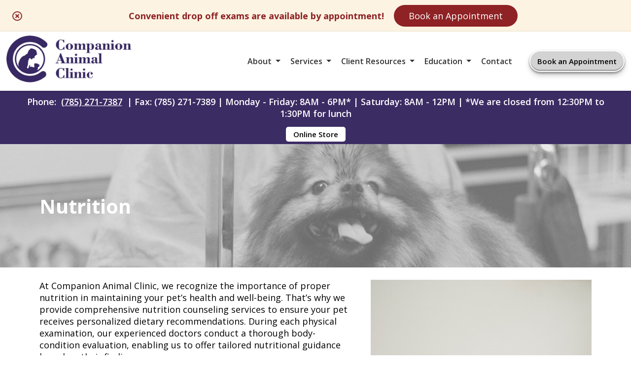

--- FILE ---
content_type: text/html; charset=UTF-8
request_url: https://cactopeka.com/nutrition/
body_size: 8439
content:
<!doctype html>
<html lang="en-US">
<head>
	<meta charset="UTF-8">
	<meta name="viewport" content="width=device-width, initial-scale=1">
	<link rel="profile" href="https://gmpg.org/xfn/11">

	<meta name='robots' content='index, follow, max-image-preview:large, max-snippet:-1, max-video-preview:-1' />
	<style>img:is([sizes="auto" i], [sizes^="auto," i]) { contain-intrinsic-size: 3000px 1500px }</style>
	
	<!-- This site is optimized with the Yoast SEO plugin v25.3 - https://yoast.com/wordpress/plugins/seo/ -->
	<title>Nutrition - Companion Animal Clinic, Veterinarian in Topeka, KS</title>
	<link rel="canonical" href="https://cactopeka.com/nutrition/" />
	<meta property="og:locale" content="en_US" />
	<meta property="og:type" content="article" />
	<meta property="og:title" content="Nutrition - Companion Animal Clinic, Veterinarian in Topeka, KS" />
	<meta property="og:description" content="At Companion Animal Clinic, we recognize the importance of proper nutrition in maintaining your pet&#8217;s health and well-being. That&#8217;s why we provide comprehensive nutrition counseling services to ensure your pet [&hellip;]" />
	<meta property="og:url" content="https://cactopeka.com/nutrition/" />
	<meta property="og:site_name" content="Companion Animal Clinic" />
	<meta property="article:publisher" content="https://www.facebook.com/cactopeka" />
	<meta name="twitter:card" content="summary_large_image" />
	<script type="application/ld+json" class="yoast-schema-graph">{"@context":"https://schema.org","@graph":[{"@type":"WebPage","@id":"https://cactopeka.com/nutrition/","url":"https://cactopeka.com/nutrition/","name":"Nutrition - Companion Animal Clinic, Veterinarian in Topeka, KS","isPartOf":{"@id":"https://cactopeka.com/#website"},"datePublished":"2024-01-30T14:42:09+00:00","breadcrumb":{"@id":"https://cactopeka.com/nutrition/#breadcrumb"},"inLanguage":"en-US","potentialAction":[{"@type":"ReadAction","target":["https://cactopeka.com/nutrition/"]}]},{"@type":"BreadcrumbList","@id":"https://cactopeka.com/nutrition/#breadcrumb","itemListElement":[{"@type":"ListItem","position":1,"name":"Home","item":"https://cactopeka.com/"},{"@type":"ListItem","position":2,"name":"Nutrition"}]},{"@type":"WebSite","@id":"https://cactopeka.com/#website","url":"https://cactopeka.com/","name":"Companion Animal Clinic","description":"","publisher":{"@id":"https://cactopeka.com/#organization"},"potentialAction":[{"@type":"SearchAction","target":{"@type":"EntryPoint","urlTemplate":"https://cactopeka.com/?s={search_term_string}"},"query-input":{"@type":"PropertyValueSpecification","valueRequired":true,"valueName":"search_term_string"}}],"inLanguage":"en-US"},{"@type":"Organization","@id":"https://cactopeka.com/#organization","name":"Companion Animal Clinic","url":"https://cactopeka.com/","logo":{"@type":"ImageObject","inLanguage":"en-US","@id":"https://cactopeka.com/#/schema/logo/image/","url":"https://cactopeka.com/wp-content/uploads/sites/129/2022/02/Companion-Animal-Clinic-logo-1-1024x400-1.png","contentUrl":"https://cactopeka.com/wp-content/uploads/sites/129/2022/02/Companion-Animal-Clinic-logo-1-1024x400-1.png","width":1024,"height":400,"caption":"Companion Animal Clinic"},"image":{"@id":"https://cactopeka.com/#/schema/logo/image/"},"sameAs":["https://www.facebook.com/cactopeka"]}]}</script>
	<!-- / Yoast SEO plugin. -->


<link rel='dns-prefetch' href='//cactopeka.com' />
<link rel="alternate" type="application/rss+xml" title="Companion Animal Clinic &raquo; Feed" href="https://cactopeka.com/feed/" />
<link rel="alternate" type="application/rss+xml" title="Companion Animal Clinic &raquo; Comments Feed" href="https://cactopeka.com/comments/feed/" />
<link rel='stylesheet' id='test-theme-style-css' href='https://cactopeka.com/wp-content/themes/test-theme/style.css?ver=1.0.0' media='all' />
<link rel='stylesheet' id='cv-styles-css' href='https://cactopeka.com/wp-content/themes/test-theme/cv-styles.css?ver=6.8.3' media='all' />
<link rel='stylesheet' id='font-awesome-css' href='https://cactopeka.com/wp-content/uploads/fontawesome/css/all.min.css?ver=6.8.3' media='all' />
<style id='akismet-widget-style-inline-css'>

			.a-stats {
				--akismet-color-mid-green: #357b49;
				--akismet-color-white: #fff;
				--akismet-color-light-grey: #f6f7f7;

				max-width: 350px;
				width: auto;
			}

			.a-stats * {
				all: unset;
				box-sizing: border-box;
			}

			.a-stats strong {
				font-weight: 600;
			}

			.a-stats a.a-stats__link,
			.a-stats a.a-stats__link:visited,
			.a-stats a.a-stats__link:active {
				background: var(--akismet-color-mid-green);
				border: none;
				box-shadow: none;
				border-radius: 8px;
				color: var(--akismet-color-white);
				cursor: pointer;
				display: block;
				font-family: -apple-system, BlinkMacSystemFont, 'Segoe UI', 'Roboto', 'Oxygen-Sans', 'Ubuntu', 'Cantarell', 'Helvetica Neue', sans-serif;
				font-weight: 500;
				padding: 12px;
				text-align: center;
				text-decoration: none;
				transition: all 0.2s ease;
			}

			/* Extra specificity to deal with TwentyTwentyOne focus style */
			.widget .a-stats a.a-stats__link:focus {
				background: var(--akismet-color-mid-green);
				color: var(--akismet-color-white);
				text-decoration: none;
			}

			.a-stats a.a-stats__link:hover {
				filter: brightness(110%);
				box-shadow: 0 4px 12px rgba(0, 0, 0, 0.06), 0 0 2px rgba(0, 0, 0, 0.16);
			}

			.a-stats .count {
				color: var(--akismet-color-white);
				display: block;
				font-size: 1.5em;
				line-height: 1.4;
				padding: 0 13px;
				white-space: nowrap;
			}
		
</style>
<link rel="https://api.w.org/" href="https://cactopeka.com/wp-json/" /><link rel="alternate" title="JSON" type="application/json" href="https://cactopeka.com/wp-json/wp/v2/pages/2765" /><link rel="EditURI" type="application/rsd+xml" title="RSD" href="https://cactopeka.com/xmlrpc.php?rsd" />
<meta name="generator" content="WordPress 6.8.3" />
<link rel='shortlink' href='https://cactopeka.com/?p=2765' />
<link rel="alternate" title="oEmbed (JSON)" type="application/json+oembed" href="https://cactopeka.com/wp-json/oembed/1.0/embed?url=https%3A%2F%2Fcactopeka.com%2Fnutrition%2F" />
<link rel="alternate" title="oEmbed (XML)" type="text/xml+oembed" href="https://cactopeka.com/wp-json/oembed/1.0/embed?url=https%3A%2F%2Fcactopeka.com%2Fnutrition%2F&#038;format=xml" />
<!-- Google Tag Manager -->
<script>(function(w,d,s,l,i){w[l]=w[l]||[];w[l].push({'gtm.start':
new Date().getTime(),event:'gtm.js'});var f=d.getElementsByTagName(s)[0],
j=d.createElement(s),dl=l!='dataLayer'?'&l='+l:'';j.async=true;j.src=
'https://www.googletagmanager.com/gtm.js?id='+i+dl;f.parentNode.insertBefore(j,f);
})(window,document,'script','dataLayer','GTM-5C8BG7R');</script>
<!-- End Google Tag Manager -->

<script type="application/ld+json">{"@context":"https://schema.org","@graph":[{"@type":"VeterinaryCare","name":"Companion Animal Clinic","url":"https://cactopeka.com/","logo":"https://cactopeka.com/wp-content/uploads/sites/129/2021/11/cac-logo-jpg.jpg","address":{"@type":"PostalAddress","streetAddress":"3335 SW Fairlawn Rd","addressLocality":"Topeka","addressRegion":"KS","postalCode":"66614"},"isAcceptingNewPatients":"http://schema.org/True","email":"info@companion-animal.com","description":"Providing high-quality pet care to Topeka, KS since 1989. We are accepting new clients! Book your pet’s appointment online today."},{"@type":"LocalBusiness","address":{"@type":"PostalAddress","streetAddress":"3335 SW Fairlawn Rd","addressLocality":"Topeka","addressRegion":"KS","postalCode":"66614"},"email":"info@companion-animal.com"}]}</script><script>
if (window.location.href.includes("adservice")){
	let now = new Date()
	localStorage["CareVetAdServices"] = true
	localStorage["CareVetAdServicesExpire"] = now.getTime() + (28 * 24 * 60 * 60 * 1000) /* 28 days */
}
</script>
		<style type="text/css">
					.site-title,
			.site-description {
				position: absolute;
				clip: rect(1px, 1px, 1px, 1px);
				}
					</style>
		<link rel="icon" href="https://cactopeka.com/wp-content/uploads/sites/129/2021/11/cropped-cac-logo-jpg-1-32x32.jpg" sizes="32x32" />
<link rel="icon" href="https://cactopeka.com/wp-content/uploads/sites/129/2021/11/cropped-cac-logo-jpg-1-192x192.jpg" sizes="192x192" />
<link rel="apple-touch-icon" href="https://cactopeka.com/wp-content/uploads/sites/129/2021/11/cropped-cac-logo-jpg-1-180x180.jpg" />
<meta name="msapplication-TileImage" content="https://cactopeka.com/wp-content/uploads/sites/129/2021/11/cropped-cac-logo-jpg-1-270x270.jpg" />
		<style id="wp-custom-css">
			/* random added styles */

.social__icons a {
	margin: 10px !important;
}

.band--thin {
	color: white !important;
}

body .band--thin:nth-child(1) {
	display: flex;
	flex-direction: row;
	justify-content: center;
	align-items: center;
	
}

.band--thin a {
	text-decoration: underline !important;
}

/* font styles */

html {
	background: white;
}

h1 {
    font-size: 40px;
}

h1.title {
    font-weight: 800;
}

h2 {
    font-size: 32px;
}

h2.title {
    font-size: 28px;
    font-weight: 600;
    line-height: 32px;
    margin-top: 5px;
}

h2.subtitle {
    font-size: 40px;
    font-weight: 700;
}

h3 {
    font-size: 26px;
}

h4 {
    font-size: 24px;
}

h5 {
    font-size: 22px;
}

p {
    font-size: 18px;
}

a {
    font-size: 18px;
    color: inherit;
}

sub {
    font-size: 12px;
}

* {
    font-family: 'Open Sans', sans-serif;
    text-decoration: none;
    transition: all .25s;
}


/* Background Images Preload */

body::after{
    position:absolute; width:0; height:0; overflow:hidden; z-index:-1;
    content:
    url("/wp-content/uploads/sites/129/2022/04/Hero-3-AND-photo-for-Kelsey.jpg") 
			
    url("/wp-content/uploads/sites/129/2022/04/Hero2-2.jpg") 
			
    url("/wp-content/uploads/sites/129/2022/04/Hero1-2.jpg")
 }

/* Background Animation */

@keyframes backgroundAnimated {
    0%, 18% {
        background: url("/wp-content/uploads/sites/129/2022/04/Hero1-2.jpg");
        background-size: cover;
        background-position: center;
    } 20%, 38% {
        background: url("/wp-content/uploads/sites/129/2022/04/Hero2-2.jpg");
        background-size: cover;
        background-position: center;
    } 40%, 58% {
        background: url("/wp-content/uploads/sites/129/2022/04/Hero2-2.jpg");
        background-size: cover;
        background-position: center;
    } 60%, 78% {
        background: url("/wp-content/uploads/sites/129/2022/04/Hero-3-AND-photo-for-Kelsey.jpg");
        background-size: cover;
        background-position: center;
    } 80%, 100% {
        background: url("/wp-content/uploads/sites/129/2022/04/Hero1-2.jpg");
        background-size: cover;
        background-position: center;
    }
}

/* Animation Attachment for Intersection Observer */

.card.inview, .band--main__image.inview , .splash__graphic--square.inview, .dogcutout.inview {
    animation: fadeInUp 1s ease-in-out 0s forwards;
}

.band--main__text.inview, .text-center-width.inview, .splash__text.inview, .glyph.inview {
    -webkit-animation-name: fadeInLeft;
    -moz-animation-name: fadeInLeft;
    -o-animation-name: fadeInLeft;
    animation-name: fadeInLeft;
    -webkit-animation-fill-mode: forwards;
    -moz-animation-fill-mode: forwards;
    -o-animation-fill-mode: forwards;
    animation-fill-mode: forwards;
    -webkit-animation-duration: 1s;
    -moz-animation-duration: 1s;
    -o-animation-duration: 1s;
    animation-duration: 1s;
    -webkit-animation-delay: 1s;
    -moz-animation-delay: 1s;
    -o-animation-duration:1s;
    animation-delay: 0s;
}

/* Colors */

.color--primary {
	color: #3C2C64;
}

.color--secondary {
	color: #D3D3D3;
}

.color--black {
    color: #333333;
}

.color--grey {
    color: #5c6c7c;
}

.color--white {
    color: white !important;
}

.color--green {
    color: #38ac20;
}

.color--blue {
    color: #3ab799;
}

.color--darkblue {
    color: #062e66;
}

.background--primary {
	background: #3C2C64;
}

.background--secondary {
	background: #D3D3D3;
}

.background--secondary * {
    color: black !important;
}

.background--white {
    background: white;
}

.background--clear {
    background: #ffffffde;
}

.background--grey {
    background: #eff2f7;
}

.background--lightblue {
    background: #5e81a4;
}

.background--blue {
    background: #3ab799;
}

.background--yellow {
    background: #fec748;
}

.background--green {
    background: #5ac10c;
}

.background--darkblue {
    background: #3ab799;
}

.terms > p::before {
	color: #3C2C64 !important;
}



/* BUTTONS */

    /* Top Right Nav Button */

.btn--header {
    padding: 0px 14px;
    border-radius: 25px;
    font-size: 15px;
    font-weight: 600;
    margin-left: 25px;
    color: black;
    background: #D3D3D3;
}

a.btn--header:visited {
    color: black !important;
}

.btn--header:hover {
    background: #bebebe;
    transition: all .25s;
}

    /* Main splash page square button */

.btn--splash {
    width: fit-content;
    padding: 8px 12px;
    color: black;
    font-size: 18px;
    font-weight: 600;
    background: #D3D3D3;
    border-radius: 0px;
    border: 4px solid #D3D3D3;
}
a.btn--splash:visited {
    color: black !important;
}

a.btn--splash:hover {
    background: white;
    transition: all .25s;
    text-decoration: none;
    color: black !important;
}

    /* Normal Content Button */

.btn--main {
    color: black !important;
    font-size: 16px;
    font-weight: 700;
    padding: 0px 15px;
    background: #D3D3D3;
    border-radius: 3px;
}

a.btn--main:visited {
    color: black !important;
}

.btn--main:hover {
    background: #bebebe;
}

/* NAVIGATION */

.navigation__container {
    height: 120px;
}
    /* band after navigation must match the height of navigation container */

.margined-band {
    margin-top: 120px;
		background: #3C2C64 !important;
}

    /* Logo Size */

.logo__container img {
    max-height: 100px;
    width: auto;
}
    /* menu item colors */

.menu-item {
    color: #333333;
}

.menu-item > a {
    color: #333333;
    font-weight: 600;
    font-size: 16px;
}
    
    /* menu items with children triangle */

.menu-item-has-children > a::after {
    border-color: #333333 transparent transparent transparent;
}

.menu-item-has-children.clicked > a::after {
    border-color: #333333 transparent transparent transparent;
}

.sub-menu {
    background: white;
}

.sub-menu > li > a {
    font-size: 16px;
    color: #333333;
}

.sub-menu > li > a:hover {
    /* navigation submenu hover color */
    color: #3C2C64;
}

/* HAMBURGER MENU */

#nav-icon span {
    background: #3C2C64;
}

/* SPLASH */

.splash {
    min-height: 550px;
    max-width: 1450px;
    margin: 0 auto;
}

/* CARDS */

.card--image {
    background: #3C2C64;
}

    /* backgrounds to be used for image cards */

.img1bg {
    background: url("/wp-content/uploads/sites/129/2022/04/Best-In-Class-Care-Box-2.jpg");
    background-position: center;
}
    
.img2bg {
    background: url("/wp-content/uploads/sites/129/2022/04/Trusted-Vets-Box-and-Dr.-Esau.jpg");
    background-position: center;
}
    
.img3bg {
    background: url("/wp-content/uploads/sites/129/2022/04/Screenshot-from-2022-04-19-09-27-37-1.jpg");
    background-position: center;
}

/* MOBILE FLOATING APPOINTMENT BUTTON */

.appointment__float {
    background: #333333;
    color: white;
}

/* END SCREEN CTA TRANSPARENT */

.background--cta {
    background: url("/wp-content/uploads/sites/126/2021/09/Standard-our-story.jpg");
    background-size: cover;
    background-position: center;
}

/* FOOTER */

.footer {
    background: #36285a;
}

.footer p, .footer a {
    color: white !important;
}

.footer .band--thin a {
    color: white !important;
}

.footer .band--thin p {
    color: white !important;
}

.social__icons {
    background: #D3D3D3;
}

.social__icons > a > i::before {
	color: black
}

/* INTERNAL PAGE STYLES */

.interior__title__band {
    display: flex;
    height: 18vw;
    background: blue;
    max-height: 225px;;
    min-height: 150px;
    color: white;
    background: url("/wp-content/uploads/sites/82/2021/08/dogbanner-1.jpg");
    background-size: cover;
    background-position: center;
    position: relative;
}

.interior__title__band h1 {
    width: 92%;
    max-width: 1120px;
    position: relative;
    z-index: 2;
}
.interior__title__band--color {
    position: absolute;
    width: 100%;
    height: 100%;
    background: rgba(211, 211, 211, 0.5);
    z-index: 1;
}
.interior__page__content {
    max-width: 1120px;
    width: 92%;
    padding-top: 25px;
}

/* MEET OUR TEAM */

.selection {
    background: #dff4fc;
}

.selection > a {
    color: #2073ac;
}

.selection > a.selected {
    color: #2073ac;
}

/* ACCORDIAN */

h4.accordian-item {
    background: #3C2C64;
    color: white;
}

h4.accordian-item.selected {
    background: #D3D3D3;
}

@media screen and (max-width: 1178px) {

    /* NAVIGATION */

    .navigation__container {height: 175px;}
    .margined-band {margin-top:175px}

}

@media screen and (max-width: 850px) {

    /* NAVIGATION */
	
		h4.accordian-item {
		font-size: 14px;
	}
	
		h4.accordian-item {
		font-size: 14px;
	}

    .navigation__container {height: 100px;}
    .margined-band {margin-top: 100px;}
    .logo__container > img {max-width: 75%;}

        /* Mobile */
    
    .sub-menu > li > a {
        font-size: 14px;
        color: #333333;
    }

    #primary-menu > li {
        background: #eff2f7;
    }
	
	.sub-menu {
		background: none;
	}



}

@media screen and (max-width: 500px) {
    
    /* NAVIGATION */

    #primary-menu > li {
        background: #eff2f7;
    }

    /* FONTS */

    h1.title {
        font-size: 28px;
    }

    h2.undertitle {
        font-size: 22px;
    }

    h2.title {
        font-size: 22px;
    }

    h2.undertitle {
        padding-left: 25px;
    }
}		</style>
		</head>

<body class="wp-singular page-template-default page page-id-2765 wp-custom-logo wp-theme-test-theme">
<!-- Google Tag Manager (noscript) -->
<noscript><iframe src="https://www.googletagmanager.com/ns.html?id=GTM-5C8BG7R"
height="0" width="0" style="display:none;visibility:hidden"></iframe></noscript>
<!-- End Google Tag Manager (noscript) -->	<a class="hidden" href="#primary" aria-label="Skip to content">Skip to content</a>
    <div class="navigation__container">
        <div class="nav-width-container">
			<a class="logo__container" title="Home Link" href="/"><img alt="Companion Animal Clinic Logo" src="/wp-content/uploads/sites/129/2021/11/cac-logo-jpg.jpg"></a>
            <nav id="site-navigation" class="main-navigation">
				<div id="nav-icon" role="button" aria-expanded="false" aria-label="menu toggle" data-cv="mobile-menu-open">
						<span></span>
						<span></span>
						<span></span>
						<span></span>
				</div>
				<div class="menu-main-navigation-container"><ul id="primary-menu" class="menu"><li id="menu-item-1731" class="menu-item menu-item-type-custom menu-item-object-custom menu-item-has-children menu-item-1731"><a href="#">About</a>
<ul class="sub-menu">
	<li id="menu-item-1736" class="menu-item menu-item-type-post_type menu-item-object-page menu-item-1736"><a href="https://cactopeka.com/meet-our-team/">Meet Our Team</a></li>
	<li id="menu-item-2698" class="menu-item menu-item-type-post_type menu-item-object-page menu-item-2698"><a href="https://cactopeka.com/send-us-a-photo/">Pet Photo Gallery</a></li>
	<li id="menu-item-2459" class="menu-item menu-item-type-custom menu-item-object-custom menu-item-has-children menu-item-2459"><a href="#">Work With Us</a>
	<ul class="sub-menu">
		<li id="menu-item-2849" class="menu-item menu-item-type-custom menu-item-object-custom menu-item-2849"><a target="_blank" href="https://recruitingbypaycor.com/career/CareerHome.action?clientId=8a7883c67239c8440172523ce1c90e1d&#038;postalCode=66614">Team Member Roles</a></li>
		<li id="menu-item-2850" class="menu-item menu-item-type-custom menu-item-object-custom menu-item-2850"><a target="_blank" href="https://www.carevet.com/what-we-offer/veterinarians/?ref=internal">Veterinarian Roles</a></li>
	</ul>
</li>
</ul>
</li>
<li id="menu-item-2748" class="menu-item menu-item-type-custom menu-item-object-custom current-menu-ancestor current-menu-parent menu-item-has-children menu-item-2748"><a href="#">Services</a>
<ul class="sub-menu">
	<li id="menu-item-2797" class="menu-item menu-item-type-post_type menu-item-object-page menu-item-2797"><a href="https://cactopeka.com/wellness-care/">Wellness Care</a></li>
	<li id="menu-item-2796" class="menu-item menu-item-type-post_type menu-item-object-page menu-item-2796"><a href="https://cactopeka.com/dental-care/">Dental Care</a></li>
	<li id="menu-item-2786" class="menu-item menu-item-type-post_type menu-item-object-page menu-item-2786"><a href="https://cactopeka.com/pocket-pet-care/">Pocket Pet Care</a></li>
	<li id="menu-item-2795" class="menu-item menu-item-type-post_type menu-item-object-page menu-item-2795"><a href="https://cactopeka.com/surgical-services/">Surgical Services</a></li>
	<li id="menu-item-2787" class="menu-item menu-item-type-post_type menu-item-object-page menu-item-2787"><a href="https://cactopeka.com/pet-acupuncture/">Pet Acupuncture</a></li>
	<li id="menu-item-2794" class="menu-item menu-item-type-post_type menu-item-object-page menu-item-2794"><a href="https://cactopeka.com/diagnostics/">Diagnostics</a></li>
	<li id="menu-item-2793" class="menu-item menu-item-type-post_type menu-item-object-page menu-item-2793"><a href="https://cactopeka.com/end-of-life-care/">End of Life Care</a></li>
	<li id="menu-item-2792" class="menu-item menu-item-type-post_type menu-item-object-page menu-item-2792"><a href="https://cactopeka.com/laboratory/">Laboratory</a></li>
	<li id="menu-item-2791" class="menu-item menu-item-type-post_type menu-item-object-page menu-item-2791"><a href="https://cactopeka.com/microchipping/">Microchipping</a></li>
	<li id="menu-item-2790" class="menu-item menu-item-type-post_type menu-item-object-page current-menu-item page_item page-item-2765 current_page_item menu-item-2790"><a href="https://cactopeka.com/nutrition/" aria-current="page">Nutrition</a></li>
	<li id="menu-item-2789" class="menu-item menu-item-type-post_type menu-item-object-page menu-item-2789"><a href="https://cactopeka.com/pharmacy/">Pharmacy</a></li>
	<li id="menu-item-2788" class="menu-item menu-item-type-post_type menu-item-object-page menu-item-2788"><a href="https://cactopeka.com/urgent-care/">Urgent Care</a></li>
</ul>
</li>
<li id="menu-item-1734" class="menu-item menu-item-type-custom menu-item-object-custom menu-item-has-children menu-item-1734"><a href="#">Client Resources</a>
<ul class="sub-menu">
	<li id="menu-item-2499" class="menu-item menu-item-type-post_type menu-item-object-page menu-item-2499"><a href="https://cactopeka.com/new-client-form/">New Client Form</a></li>
	<li id="menu-item-2946" class="menu-item menu-item-type-post_type menu-item-object-page menu-item-2946"><a href="https://cactopeka.com/promotions/">Promotions</a></li>
	<li id="menu-item-2864" class="menu-item menu-item-type-post_type menu-item-object-page menu-item-2864"><a href="https://cactopeka.com/refer-a-friend/">Refer a Friend</a></li>
	<li id="menu-item-1902" class="menu-item menu-item-type-post_type menu-item-object-page menu-item-1902"><a href="https://cactopeka.com/payment-options/">Payment Options</a></li>
	<li id="menu-item-2950" class="menu-item menu-item-type-post_type menu-item-object-page menu-item-2950"><a href="https://cactopeka.com/3rd-party-pharmacy-policy/">3rd Party Pharmacy Policy</a></li>
	<li id="menu-item-1867" class="menu-item menu-item-type-custom menu-item-object-custom menu-item-1867"><a target="_blank" href="https://shop.cactopeka.com/pet/">Online Store</a></li>
	<li id="menu-item-2570" class="menu-item menu-item-type-custom menu-item-object-custom menu-item-2570"><a href="https://app.petdesk.com/sign-up/companion-animal-clinic/97f5da8e-2ff8-48aa-8c59-b021b37dda02">Download Our App</a></li>
	<li id="menu-item-1870" class="menu-item menu-item-type-post_type menu-item-object-page menu-item-1870"><a href="https://cactopeka.com/tell-us-what-you-think/">Tell Us What You Think!</a></li>
</ul>
</li>
<li id="menu-item-2084" class="menu-item menu-item-type-custom menu-item-object-custom menu-item-has-children menu-item-2084"><a href="#">Education</a>
<ul class="sub-menu">
	<li id="menu-item-2665" class="menu-item menu-item-type-post_type menu-item-object-page menu-item-2665"><a href="https://cactopeka.com/helpful-articles/">Helpful Articles</a></li>
	<li id="menu-item-1884" class="menu-item menu-item-type-post_type menu-item-object-page menu-item-1884"><a href="https://cactopeka.com/links-resources/">Links &#038; Resources</a></li>
	<li id="menu-item-1882" class="menu-item menu-item-type-post_type menu-item-object-page menu-item-1882"><a href="https://cactopeka.com/educational-videos/">Educational Videos</a></li>
</ul>
</li>
<li id="menu-item-1861" class="menu-item menu-item-type-post_type menu-item-object-page menu-item-1861"><a href="https://cactopeka.com/contact/">Contact</a></li>
</ul></div>				<a class="btn btn--header" href="/book-an-appointment">Book an Appointment</a>
			</nav><!-- #site-navigation -->
        </div>
    </div>
	<div id="page__container">
		<div class="band--thin fullwidth fullwidth--centered flex--wrap background--primary flex--column top-banner">
			<div class="banner-desktop">
        		<p class="color--white text-center">Phone: <a class="color--white" href="tel:(785) 271-7387">(785) 271-7387</a> | Fax: (785) 271-7389 | Monday - Friday: 8AM - 6PM* | Saturday: 8AM - 12PM | *We are closed from 12:30PM to 1:30PM for lunch</p>

<a href="https://shop.cactopeka.com/pet/" target="_blank" style="display:flex;height:auto;width:fit-content;background:white;font-size:15px;padding:5px 15px; border-radius:5px;color:black;text-decoration:none !important;margin:5px;">Online Store</a>			</div>
			<div class="banner-mobile">
				<a href="tel:(785) 271-7387" class="btn--banner"><i class="fas fa-phone-alt"></i>(785) 271-7387</a>

<a href="#hospital-info" class="btn--banner"><i class="fas fa-clock"></i>Hours</a>

<a href="/book-an-appointment" class="btn--banner"><i class="fas fa-calendar-check"></i>Book an Appointment</a>
			</div>
    	</div>

	<main id="primary" class="site-main">
		<div class="interior__title__band fullwidth fullwidth--centered">
            <h1>Nutrition</h1>
            <div class="interior__title__band--color"></div>
        </div>
		<div class="interior__content" style="max-width:1120px;margin:0 auto;padding:25px;">
			<div class="row">
<div class="col-12 col-7-md">
<p>At Companion Animal Clinic, we recognize the importance of proper nutrition in maintaining your pet&#8217;s health and well-being. That&#8217;s why we provide comprehensive nutrition counseling services to ensure your pet receives personalized dietary recommendations. During each physical examination, our experienced doctors conduct a thorough body-condition evaluation, enabling us to offer tailored nutritional guidance based on their findings. </p>
<p style="visibility:hidden;"><a id="dog-and-cat" style="display:block;position:relative;top:-100px;"></a></p>
<h2 class="color--primary"><i class="fas fa-paw"></i> Dog and Cat Nutrition Experts in Topeka, KS</h2>
<p>Our dedicated veterinary professionals stay updated on the latest research and advancements in pet nutrition. Taking into account factors such as your pet&#8217;s age, breed, weight, activity level, and any specific health conditions, we develop customized diet plans that meet their unique nutritional needs. We carefully balance proteins, carbohydrates, fats, vitamins, and minerals to ensure optimal nourishment for your pet.</p>
<p>In addition to personalized dietary recommendations, we offer valuable information on suitable serving sizes, nutrient requirements, and feeding strategies. This knowledge empowers you to make well-informed decisions about your pet&#8217;s nutrition, supporting their overall well-being. Whether you need guidance on transitioning to a new diet, managing weight, or addressing specific dietary concerns, our team is equipped with the necessary tools and support.</p>
</div>
<div class="col-12 col-5-md">
<img decoding="async" src="/wp-content/uploads/2023/10/DogOnChair.jpeg" style="object-fit:cover;width:100%;height:100%;" />
</div>
</div>
<div class="row background--primary" style="padding:16px;box-sizing:border-box;margin: 0 auto;max-width:100%;">
<div class="col-12">
<h2 class="color--white" style="margin-top:0px;">Trust Companion Animal Clinic for Your Pet Nutrition Needs</h2>
<p class="color--white" style="margin-bottom:0px;">At Companion Animal Clinic, we are dedicated to the health and happiness of your pet. We understand that a well-balanced diet is fundamental to their care, and we prioritize working collaboratively with you to meet their nutritional goals. Contact us today to schedule a nutrition counseling appointment and let us design a personalized nutrition plan that ensures your pet enjoys a vibrant and fulfilling life through proper diet and nutrition. </p>
</div>
</div>
		</div>

	</main><!-- #main -->
	      <div class="row footer-cta is-marginless">
         <div class="col-12 col-6-md footer-cta-text flex--column">
            <div>
               <h2>Expert Veterinary Care in Topeka, KS</h2>

		<p>Welcome to <span class="color--primary"><strong>Companion Animal Clinic</strong></span>, where we provide compassionate veterinary care for pets in the Topeka, KS community. Our experienced team of veterinarians is dedicated to ensuring the well-being and health of your pet, offering a wide range of services to keep them happy and healthy.</p>
		
		<a href="/book-an-appointment" class="btn btn--main">Book an Appointment</a>            </div>
         </div>
         <div class="col-12 col-6-md hide-sm hide-xs footer-cta-img is-marginless" style="display:flex;">
            <img src="https://cactopeka.com/wp-content/uploads/sites/129/2022/04/Hero-3-AND-photo-for-Kelsey.jpg" alt="" />
         </div>
      </div>
   
<aside id="secondary" class="widget-area">
	</aside><!-- #secondary -->

	<footer id="colophon" class="site-footer">
		<div class="footer fullwidth fullwidth--centered flex--wrap vert__padding--med" id="hospital-info">
            <div class="social__icons">
				<a href="mailto:info@companion-animal.com" aria-label="Email" class="margin--none" style="margin: 5px;" aria-label="Email"><i class="fas fa-envelope"></i></a>
		<a href="https://www.facebook.com/cactopeka" aria-label="Facebook" target="_blank" class="margin--none" style="margin: 5px;" aria-label="Facebook"><i class="fab fa-facebook-f"></i></a>
		<a href="https://goo.gl/maps/EyNrbzcAWPVvDnnR7" aria-label="Google" target="_blank" class="margin--none" style="margin: 5px;" aria-label="Google"><i class="fab fa-google"></i></a>
<!--
		<a href="" aria-label="instagram" class="margin--none" style="margin: 5px;" aria-label="Instagram"><i class="fab fa-instagram"></i></a> -->
            </div>
            <div class="width-contain" style="align-items: flex-start;">
				<div>
                <p><strong>CONTACT INFO</strong></p><br>
                <a href="https://goo.gl/maps/EyNrbzcAWPVvDnnR7" target="_blank">3335 SW Fairlawn Rd<br>Topeka, KS 66614</a><br><br>
                <a href="tel:(785) 271-7387"><strong>Phone:</strong> (785) 271-7387</a><br /><p><strong>Fax:</strong> (785) 271-7389</p>
            </div>
            <div>
                <p><strong>HOSPITAL HOURS</strong></p><br>
                <p><strong>Monday - Friday:</strong> 8:00 AM - 6:00 PM*</p>
				<p><strong>Saturday:	</strong>8:00 AM - 12:00 PM</p>
				<p><strong>Sunday:</strong> Closed</p>
				<br />
<p>*We are closed from 12:30 PM to 1:30 PM for lunch</p>
				<p>Patients seen by appointment.</p>
			</div>            </div>
        </div>
        <div class="band--thin fullwidth fullwidth--centered flex--column vert__padding--sm background--primary" style="padding-bottom:100px;">
            <p class="text-center">@ 2026 Companion Animal Clinic. <a class="color--white" href="/sitemap/">Sitemap</a> - <a class="color--white" href="/terms-of-use/">Terms of Use</a> - <a class="color--white" href="/privacy-policy/">Privacy Policy</a></p>
            <p class="text-center"><a class="color--white" href="https://www.carevet.com/privacy-request/" target="_blank">Do Not Sell or Share My Personal Information</a></p>
        </div>
	</footer><!-- #colophon -->
	<div style="display:none;"><script type="speculationrules">
{"prefetch":[{"source":"document","where":{"and":[{"href_matches":"\/*"},{"not":{"href_matches":["\/wp-*.php","\/wp-admin\/*","\/wp-content\/uploads\/sites\/129\/*","\/wp-content\/*","\/wp-content\/plugins\/*","\/wp-content\/themes\/test-theme\/*","\/*\\?(.+)"]}},{"not":{"selector_matches":"a[rel~=\"nofollow\"]"}},{"not":{"selector_matches":".no-prefetch, .no-prefetch a"}}]},"eagerness":"conservative"}]}
</script>
<script src="https://cactopeka.com/wp-content/themes/test-theme/js/navigation-acc.js?ver=1.0.0" id="test-theme-navigation-js"></script>
<script src="https://cactopeka.com/wp-content/themes/test-theme/js/wellnesspopup.js?ver=1.0.0" id="test-theme-wellness-popup-js"></script>
<script src="https://cactopeka.com/wp-content/themes/test-theme/js/ucbanner.js?ver=1.0.0" id="test-theme-uc-banner-js"></script>
<script src="https://cactopeka.com/wp-content/themes/test-theme/js/cv-tracking.js?ver=1.0.0" id="test-theme-cv-tracking-js"></script>
<script src="https://cactopeka.com/wp-content/themes/test-theme/js/accordian.js?ver=1.0.0" id="test-theme-accordian-js"></script>
<script src="https://cactopeka.com/wp-content/themes/test-theme/js/chip-select.js?ver=1.0.0" id="test-theme-chip-js"></script>
</div>
</div><!-- #page -->
</div>

</body>
</html>


--- FILE ---
content_type: application/javascript; charset=UTF-8
request_url: https://cactopeka.com/wp-content/themes/test-theme/js/navigation-acc.js?ver=1.0.0
body_size: 542
content:
/**
 * File navigation-acc.js.
 *
 * Handles toggling the navigation menu for small screens and enables TAB key
 * navigation support for dropdown menus.
 * Also addresses some accessibility quirks
 */

 (function (){
    
    let menuItems = Array.from(document.getElementsByClassName("menu-item-has-children")) //catch menu items with children
    
    menuItems.forEach(item => {
        let innerItem = item.firstElementChild
        innerItem.setAttribute("role", "button")
        innerItem.setAttribute("aria-haspopup", "true")
        innerItem.setAttribute("aria-expanded", "false")
        innerItem.addEventListener("click", (e) => {
            e.preventDefault()
            if (item.getAttribute("class").includes(" clicked")) {
                item.setAttribute("class", item.getAttribute("class").replace(" clicked", ""))
                innerItem.setAttribute("aria-expanded", "false")
                return
            }
            
            //do this sub-menu check so that sub sub menus work
            if (item.parentElement.getAttribute("class") !== "sub-menu"){
                menuItems.forEach(itemTwo => {
                    itemTwo.setAttribute("class", itemTwo.getAttribute("class").replace(" clicked", ""))
                    itemTwo.setAttribute("aria-expanded", "false")
                })
            }
            
            item.setAttribute("class", item.getAttribute("class") + " clicked")
            innerItem.setAttribute("aria-expanded", "true")
                    
        })
    })

    //if submenu has 10 or more children, add columnize attribute
    let subMenus = document.querySelectorAll(".sub-menu")
    subMenus.forEach(menu => {
        if (menu.childElementCount > 9){
            menu.classList.add("columnize")
        }
    })
    
    let navIcon = document.getElementById("nav-icon")
    let navOpen = false
    let navContainer = document.getElementsByClassName("menu-main-navigation-container")[0]
    
    navIcon.addEventListener("click", () => {
        if (navOpen){
            navOpen = false
            navContainer.removeAttribute("id")
            navIcon.removeAttribute("class")
            navIcon.setAttribute("aria-expanded", "false")
            navIcon.setAttribute("data-cv", "mobile-menu-open")
        } else {
            navOpen = true
            navContainer.setAttribute("id", "open")
            navIcon.setAttribute("class", "open")
            navIcon.setAttribute("aria-expanded", "true")
            navIcon.setAttribute("data-cv", "mobile-menu-close")
        }
    })
    
    //release menu when anything but nav portion is clicked
    let otherSpace = document.getElementById("page__container")
    otherSpace.addEventListener("click", () => {
        menuItems.forEach(itemTwo => {
            itemTwo.setAttribute("class", itemTwo.getAttribute("class").replace(" clicked", ""))
        })
    })

    //add .btn--header to mobile menu
    if (document.querySelector(".btn.btn--header")){
        const btnHeader = document.querySelector(".btn.btn--header")
        const btnHeaderClone = btnHeader.cloneNode(true)
        btnHeaderClone.removeAttribute("class")
        const primaryMenu = document.querySelector("#primary-menu")
        let newMenuItem = document.createElement("li")
        newMenuItem.setAttribute("class", "menu-item appointment-button-hidden")
        newMenuItem.appendChild(btnHeaderClone)
        primaryMenu.appendChild(newMenuItem)
    }

    //let screenreaders know when something opens a new tab
    let as = Array.from(document.querySelectorAll("a")).filter(el => el.getAttribute("target") == "_blank")
    for (let el of as){
       if (el.getAttribute("aria-label") !== undefined){
           el.setAttribute("aria-label", `${el.innerText} - opens in a new tab`)
       }
    }
    
    //If an image doesn't have an alt attribute, make it blank so screenreaders skip
    let imgs = document.querySelectorAll("img");
    imgs.forEach(img => {
        if (img.getAttribute("alt") == null || img.getAttribute("alt") == " "){
            img.setAttribute("alt", "");
        }
    })

    //click nav area on load for tab start
    document.querySelector(".navigation__container").click()
})()